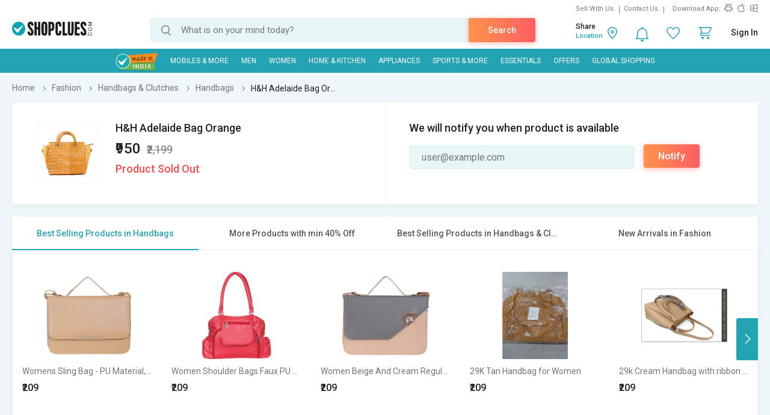

--- FILE ---
content_type: text/html; charset=UTF-8
request_url: https://www.shopclues.com/ajaxCall/Adzone_Products?category_id=264
body_size: -24
content:
{"response_time":0.009786844253540039,"message":"","status":200,"response":{"error":["Invalid input"]}}

--- FILE ---
content_type: text/html; charset=UTF-8
request_url: https://www.shopclues.com/ajaxCall/pdpBigsale?pid=5433914
body_size: 1088
content:


       
{"status":"1","msg":"success","main_category_id":"264","main_cateory_name":"Handbags","main_category_seo_path":"fashion-handbags.html","id_path":"87\/263\/264","filters":[{"title":"Best Selling Products in Handbags","filter_string":"cat_id=264&sort_by=bestsellers&sort_order=desc&scl=1","new_filter_string":"sort_by=bestsellers&sort_order=desc&scl=1","type":"leaf","catid":"264","seo_name":"fashion-handbags"},{"title":"More Products with min 40% Off","filter_string":"cat_id=87&df[]=41.00-60.00&df[]=61.00-80.00&df[]=80.00-100.00&fsrc=discount_percentage&scl=1","new_filter_string":"df[]=41.00-60.00&df[]=61.00-80.00&df[]=80.00-100.00&fsrc=discount_percentage&scl=1","type":"meta","catid":"87","seo_name":"fashion"},{"title":"Best Selling Products in Handbags & Clutches","filter_string":"cat_id=263&sort_by=bestsellers&sort_order=desc&scl=1","new_filter_string":"sort_by=bestsellers&sort_order=desc&scl=1","type":"sub","catid":"263","seo_name":"fashion-handbags-clutches"},{"title":"New Arrivals in Fashion","filter_string":"cat_id=87&sort_by=newarrivals&sort_order=desc&scl=1","new_filter_string":"sort_by=newarrivals&sort_order=desc&scl=1","type":"meta","catid":"87","seo_name":"fashion"}]}

--- FILE ---
content_type: text/html; charset=UTF-8
request_url: https://www.shopclues.com/ajaxCall/total_cb?user_id=0&user_segment=default&price=950&list_price=2199&product_id=5433914
body_size: 1224
content:
{"response_time":0.012173175811768,"message":"","status":200,"response":{"cb_balance_details":{"non_expiry_cb":0,"partial_cb":"1000","expiry_cb":0,"user_total_cb":"1000","cb_plus_total":"1000","non_cb_plus_total":0,"user_applicable_configurations":{"object_key":"US","object_value":"default","percent":"2","flat":"0","max_cap":"200","user_segment":"default","hash_key":"default","possible_user_applicable_configurations":{"default":{"object_key":"US","object_value":"default","percent":"2","flat":"0","max_cap":"200","user_segment":"default","hash_key":"default","user_cb_applicable_data":{"user_total_cb_applicable":19,"non_expiry_cb_applicable":0,"partial_cb_applicable":19,"expiry_cb_applicable":0,"cb_plus_total_applicable":19,"non_cb_plus_total_applicable":0,"cb_plus_requested_applicable":19,"segment_msg":"Get upto 2% instant discount (Expires in 10 Days).","default_msg":"Discounted Price \u20b9931"}}},"cb_plus_total_applicable":19,"cb_plus_requested_applicable":19},"user_cb_applicable_data":{"user_total_cb_applicable":19,"non_expiry_cb_applicable":0,"partial_cb_applicable":19,"expiry_cb_applicable":0,"cb_plus_total_applicable":19,"non_cb_plus_total_applicable":0,"cb_plus_requested_applicable":19,"segment_msg":"Get upto 2% instant discount (Expires in 10 Days).","default_msg":"Discounted Price \u20b9931","cb_percent":1}}}}

--- FILE ---
content_type: text/html; charset=UTF-8
request_url: https://www.shopclues.com/ajaxCall/moreProducts?catId=264&filters=cat_id%3D264%26sort_by%3Dbestsellers%26sort_order%3Ddesc%26scl%3D1&start=0&limit=11&fl_cal=1&page_type=PDP&page=2
body_size: 48712
content:
{"status":"success","breadcrumb":"Fashion\/\/\/Handbags & Clutches\/\/\/Handbags","metadata":{"id_path":"87\/263\/264","plp_product_title_h1":"Women Handbags","meta_keywords":"ladies handbags online, buy handbags for women online india at low prices","meta_description":"Buy handbags online - Buy designer handbags, leather handbags, casual handbags, fashion bags for ladies at best prices from Shopclues, India's leading online website. Shop and avail great deals on large range of products. Free Shipping and Cash on Deliver","page_title":"Handbags for Women - Buy Ladies Handbags | Upto 73% Off","category":"Handbags","is_deal_category":"N","n_max":"50"},"Type":"c","object_id":"264","cat_type":"p","is_c1x_enabled":1,"meta_seo_name":"fashion","response":{"items_per_page":24,"products_count":95,"next_cursor_mark":"QW9OaFlDa3hOVE15T0RZNE5UUT0=","products":[{"product_id":153286836,"is_cod":"N","category_id":437,"seo_name":"29k-handbags-bsc-hb2-bege-70-153286836","list_price":499,"price_see_inside":false,"deal_inside_badge":false,"special_offer_badge":false,"freebee_inside":false,"free_shipping":"Y","company_id":1080686,"product":"Womens Sling Bag - PU Material, Adjustable Strap, Everyday Wear (Beige)","price":449,"third_price":209,"image_url":"images1\/thumbnails\/116862\/320\/320\/153286836-116862664-1672841717.jpg","product_in_wishlist":0,"image_url160_1":"https:\/\/cdn2.shopclues.com\/images\/no_image.gif","image_url160":"https:\/\/cdn2.shopclues.com\/images1\/thumbnails\/116862\/160\/160\/153286836-116862664-1672841717.jpg","image_url820":"https:\/\/cdn2.shopclues.com\/images1\/thumbnails\/116862\/820\/1\/153286836-116862664-1672841717.jpg","image_url640":"https:\/\/cdn2.shopclues.com\/images1\/thumbnails\/116862\/640\/1\/153286836-116862664-1672841717.jpg","image_url320":"https:\/\/cdn2.shopclues.com\/images1\/thumbnails\/116862\/320\/320\/153286836-116862664-1672841717.jpg","image_url200":"https:\/\/cdn2.shopclues.com\/images1\/thumbnails\/116862\/320\/320\/153286836-116862664-1672841717.jpg","image_url280":"https:\/\/cdn2.shopclues.com\/images1\/thumbnails\/116862\/280\/1\/153286836-116862664-1672841717.jpg","image_url320new":"https:\/\/cdn2.shopclues.com\/images1\/thumbnails\/116862\/320\/320\/153286836-116862664-1672841717.jpg","average_rating":4,"is_new":false,"mobile_boost_index":9999999999,"is_wholesale_product":false,"wholesale_type":false,"min_qty":0,"retail_price":0,"master_seo_name":"29k-handbags-bsc-hb2-bege-70-153286836","minimum_child_price":209,"master_product_id":0,"product_badge":0,"product_amount_available":1,"variant":0,"product_on_bulk_discount":0,"min_price_label":"","badges_info":[],"discount_percentage":58,"is_similar_product":1,"tracking":"B","super_price_pdp_feature":1,"coupon_details":[],"cluesbucks_plus":4,"cluesbucks":0,"super_price":205,"super_percentage":58,"show_express_badge":1},{"product_id":153286844,"is_cod":"N","category_id":264,"seo_name":"29k-handbags-red-153286844","list_price":499,"price_see_inside":false,"deal_inside_badge":false,"special_offer_badge":false,"freebee_inside":false,"free_shipping":"Y","company_id":1080686,"product":"Women Shoulder Bags Faux PU Leather Regular Use Handbags for Ladies (Red)","price":449,"third_price":209,"image_url":"images1\/thumbnails\/116862\/320\/320\/153286844-116862690-1672841791.jpg","product_in_wishlist":0,"image_url160_1":"https:\/\/cdn2.shopclues.com\/images\/no_image.gif","image_url160":"https:\/\/cdn2.shopclues.com\/images1\/thumbnails\/116862\/160\/160\/153286844-116862690-1672841791.jpg","image_url820":"https:\/\/cdn2.shopclues.com\/images1\/thumbnails\/116862\/820\/1\/153286844-116862690-1672841791.jpg","image_url640":"https:\/\/cdn2.shopclues.com\/images1\/thumbnails\/116862\/640\/1\/153286844-116862690-1672841791.jpg","image_url320":"https:\/\/cdn2.shopclues.com\/images1\/thumbnails\/116862\/320\/320\/153286844-116862690-1672841791.jpg","image_url200":"https:\/\/cdn2.shopclues.com\/images1\/thumbnails\/116862\/320\/320\/153286844-116862690-1672841791.jpg","image_url280":"https:\/\/cdn2.shopclues.com\/images1\/thumbnails\/116862\/280\/1\/153286844-116862690-1672841791.jpg","image_url320new":"https:\/\/cdn2.shopclues.com\/images1\/thumbnails\/116862\/320\/320\/153286844-116862690-1672841791.jpg","average_rating":4.8,"is_new":false,"mobile_boost_index":9999999999,"is_wholesale_product":false,"wholesale_type":false,"min_qty":0,"retail_price":0,"master_seo_name":"29k-handbags-red-153286844","minimum_child_price":209,"master_product_id":0,"product_badge":0,"product_amount_available":1,"variant":0,"product_on_bulk_discount":0,"min_price_label":"","badges_info":[],"discount_percentage":58,"is_similar_product":1,"tracking":"B","super_price_pdp_feature":1,"coupon_details":[],"cluesbucks_plus":4,"cluesbucks":0,"super_price":205,"super_percentage":58,"show_express_badge":1},{"product_id":153286835,"is_cod":"N","category_id":437,"seo_name":"29k-handbags-bsc-hb1-grey-cream-153286835","list_price":499,"price_see_inside":false,"deal_inside_badge":false,"special_offer_badge":false,"freebee_inside":false,"free_shipping":"Y","company_id":1080686,"product":"Women Beige And Cream Regular Use PU Sling Bag With Adjustable Strap","price":439,"third_price":209,"image_url":"images1\/thumbnails\/116862\/320\/320\/153286835-116862659-1672841707.jpg","product_in_wishlist":0,"image_url160_1":"https:\/\/cdn2.shopclues.com\/images\/no_image.gif","image_url160":"https:\/\/cdn2.shopclues.com\/images1\/thumbnails\/116862\/160\/160\/153286835-116862659-1672841707.jpg","image_url820":"https:\/\/cdn2.shopclues.com\/images1\/thumbnails\/116862\/820\/1\/153286835-116862659-1672841707.jpg","image_url640":"https:\/\/cdn2.shopclues.com\/images1\/thumbnails\/116862\/640\/1\/153286835-116862659-1672841707.jpg","image_url320":"https:\/\/cdn2.shopclues.com\/images1\/thumbnails\/116862\/320\/320\/153286835-116862659-1672841707.jpg","image_url200":"https:\/\/cdn2.shopclues.com\/images1\/thumbnails\/116862\/320\/320\/153286835-116862659-1672841707.jpg","image_url280":"https:\/\/cdn2.shopclues.com\/images1\/thumbnails\/116862\/280\/1\/153286835-116862659-1672841707.jpg","image_url320new":"https:\/\/cdn2.shopclues.com\/images1\/thumbnails\/116862\/320\/320\/153286835-116862659-1672841707.jpg","average_rating":0,"is_new":false,"mobile_boost_index":9999999999,"is_wholesale_product":false,"wholesale_type":false,"min_qty":0,"retail_price":0,"master_seo_name":"29k-handbags-bsc-hb1-grey-cream-153286835","minimum_child_price":209,"master_product_id":0,"product_badge":0,"product_amount_available":1,"variant":0,"product_on_bulk_discount":0,"min_price_label":"","badges_info":[],"discount_percentage":58,"is_similar_product":1,"tracking":"B","super_price_pdp_feature":1,"coupon_details":[],"cluesbucks_plus":4,"cluesbucks":0,"super_price":205,"super_percentage":58,"show_express_badge":1},{"product_id":153286837,"is_cod":"N","category_id":264,"seo_name":"29k-handbags-bsc-hb30-tan-153286837","list_price":499,"price_see_inside":false,"deal_inside_badge":false,"special_offer_badge":false,"freebee_inside":false,"free_shipping":"Y","company_id":1080686,"product":"29K Tan Handbag for Women","price":439,"third_price":209,"image_url":"images1\/thumbnails\/116862\/320\/320\/153286837-116862669-1672841730.jpg","product_in_wishlist":0,"image_url160_1":"https:\/\/cdn2.shopclues.com\/images\/no_image.gif","image_url160":"https:\/\/cdn2.shopclues.com\/images1\/thumbnails\/116862\/160\/160\/153286837-116862669-1672841730.jpg","image_url820":"https:\/\/cdn2.shopclues.com\/images1\/thumbnails\/116862\/820\/1\/153286837-116862669-1672841730.jpg","image_url640":"https:\/\/cdn2.shopclues.com\/images1\/thumbnails\/116862\/640\/1\/153286837-116862669-1672841730.jpg","image_url320":"https:\/\/cdn2.shopclues.com\/images1\/thumbnails\/116862\/320\/320\/153286837-116862669-1672841730.jpg","image_url200":"https:\/\/cdn2.shopclues.com\/images1\/thumbnails\/116862\/320\/320\/153286837-116862669-1672841730.jpg","image_url280":"https:\/\/cdn2.shopclues.com\/images1\/thumbnails\/116862\/280\/1\/153286837-116862669-1672841730.jpg","image_url320new":"https:\/\/cdn2.shopclues.com\/images1\/thumbnails\/116862\/320\/320\/153286837-116862669-1672841730.jpg","average_rating":4,"is_new":false,"mobile_boost_index":9999999999,"is_wholesale_product":false,"wholesale_type":false,"min_qty":0,"retail_price":0,"master_seo_name":"29k-handbags-bsc-hb30-tan-153286837","minimum_child_price":209,"master_product_id":0,"product_badge":0,"product_amount_available":1,"variant":0,"product_on_bulk_discount":0,"min_price_label":"","badges_info":[],"discount_percentage":58,"is_similar_product":0,"tracking":"B","super_price_pdp_feature":1,"coupon_details":[],"cluesbucks_plus":4,"cluesbucks":0,"super_price":205,"super_percentage":58,"show_express_badge":1},{"product_id":153286846,"is_cod":"N","category_id":264,"seo_name":"29k-4coin-ribbon-cream-handbag-153286846","list_price":499,"price_see_inside":false,"deal_inside_badge":false,"special_offer_badge":false,"freebee_inside":false,"free_shipping":"Y","company_id":1080686,"product":"29k Cream Handbag with ribbon for Women","price":449,"third_price":209,"image_url":"images1\/thumbnails\/116862\/320\/320\/153286846-116862698-1672841821.jpg","product_in_wishlist":0,"image_url160_1":"https:\/\/cdn2.shopclues.com\/images\/no_image.gif","image_url160":"https:\/\/cdn2.shopclues.com\/images1\/thumbnails\/116862\/160\/160\/153286846-116862698-1672841821.jpg","image_url820":"https:\/\/cdn2.shopclues.com\/images1\/thumbnails\/116862\/820\/1\/153286846-116862698-1672841821.jpg","image_url640":"https:\/\/cdn2.shopclues.com\/images1\/thumbnails\/116862\/640\/1\/153286846-116862698-1672841821.jpg","image_url320":"https:\/\/cdn2.shopclues.com\/images1\/thumbnails\/116862\/320\/320\/153286846-116862698-1672841821.jpg","image_url200":"https:\/\/cdn2.shopclues.com\/images1\/thumbnails\/116862\/320\/320\/153286846-116862698-1672841821.jpg","image_url280":"https:\/\/cdn2.shopclues.com\/images1\/thumbnails\/116862\/280\/1\/153286846-116862698-1672841821.jpg","image_url320new":"https:\/\/cdn2.shopclues.com\/images1\/thumbnails\/116862\/320\/320\/153286846-116862698-1672841821.jpg","average_rating":0,"is_new":false,"mobile_boost_index":9999999999,"is_wholesale_product":false,"wholesale_type":false,"min_qty":0,"retail_price":0,"master_seo_name":"29k-4coin-ribbon-cream-handbag-153286846","minimum_child_price":209,"master_product_id":0,"product_badge":0,"product_amount_available":1,"variant":0,"product_on_bulk_discount":0,"min_price_label":"","badges_info":[],"discount_percentage":58,"is_similar_product":0,"tracking":"B","super_price_pdp_feature":1,"coupon_details":[],"cluesbucks_plus":4,"cluesbucks":0,"super_price":205,"super_percentage":58,"show_express_badge":1},{"product_id":153286849,"is_cod":"N","category_id":437,"seo_name":"29k-handbags-tan-grey-153286849","list_price":499,"price_see_inside":false,"deal_inside_badge":false,"special_offer_badge":false,"freebee_inside":false,"free_shipping":"Y","company_id":1080686,"product":"Women Grey And Tan Regular Use PU Sling Bag With Adjustable Strap","price":439,"third_price":209,"image_url":"images1\/thumbnails\/116862\/320\/320\/153286849-116862703-1672841841.jpg","product_in_wishlist":0,"image_url160_1":"https:\/\/cdn2.shopclues.com\/images\/no_image.gif","image_url160":"https:\/\/cdn2.shopclues.com\/images1\/thumbnails\/116862\/160\/160\/153286849-116862703-1672841841.jpg","image_url820":"https:\/\/cdn2.shopclues.com\/images1\/thumbnails\/116862\/820\/1\/153286849-116862703-1672841841.jpg","image_url640":"https:\/\/cdn2.shopclues.com\/images1\/thumbnails\/116862\/640\/1\/153286849-116862703-1672841841.jpg","image_url320":"https:\/\/cdn2.shopclues.com\/images1\/thumbnails\/116862\/320\/320\/153286849-116862703-1672841841.jpg","image_url200":"https:\/\/cdn2.shopclues.com\/images1\/thumbnails\/116862\/320\/320\/153286849-116862703-1672841841.jpg","image_url280":"https:\/\/cdn2.shopclues.com\/images1\/thumbnails\/116862\/280\/1\/153286849-116862703-1672841841.jpg","image_url320new":"https:\/\/cdn2.shopclues.com\/images1\/thumbnails\/116862\/320\/320\/153286849-116862703-1672841841.jpg","average_rating":4,"is_new":false,"mobile_boost_index":9999999999,"is_wholesale_product":false,"wholesale_type":false,"min_qty":0,"retail_price":0,"master_seo_name":"29k-handbags-tan-grey-153286849","minimum_child_price":209,"master_product_id":0,"product_badge":0,"product_amount_available":1,"variant":0,"product_on_bulk_discount":0,"min_price_label":"","badges_info":[],"discount_percentage":58,"is_similar_product":1,"tracking":"B","super_price_pdp_feature":1,"coupon_details":[],"cluesbucks_plus":4,"cluesbucks":0,"super_price":205,"super_percentage":58,"show_express_badge":1},{"product_id":153488357,"is_cod":"Y","category_id":264,"seo_name":"laik-handbags-for-women-premium-pu-leather-shoulder-bags-latest-trendy-design-bag-top-handle-stylish-bag-for-ladies--pink-153488357","list_price":2499,"price_see_inside":false,"deal_inside_badge":false,"special_offer_badge":false,"freebee_inside":false,"free_shipping":"N","company_id":1149902,"product":"LAIK Handbags for Women| Premium PU Leather Shoulder Bags| Latest Trendy Design Bag| Top Handle Stylish Bag For Ladies | Pink","price":1833,"third_price":0,"image_url":"images1\/thumbnails\/117518\/320\/320\/153488357-117518419-1706687806.jpg","product_in_wishlist":0,"image_url160_1":"https:\/\/cdn2.shopclues.com\/images\/no_image.gif","image_url160":"https:\/\/cdn2.shopclues.com\/images1\/thumbnails\/117518\/160\/160\/153488357-117518419-1706687806.jpg","image_url820":"https:\/\/cdn2.shopclues.com\/images1\/thumbnails\/117518\/820\/1\/153488357-117518419-1706687806.jpg","image_url640":"https:\/\/cdn2.shopclues.com\/images1\/thumbnails\/117518\/640\/1\/153488357-117518419-1706687806.jpg","image_url320":"https:\/\/cdn2.shopclues.com\/images1\/thumbnails\/117518\/320\/320\/153488357-117518419-1706687806.jpg","image_url200":"https:\/\/cdn2.shopclues.com\/images1\/thumbnails\/117518\/320\/320\/153488357-117518419-1706687806.jpg","image_url280":"https:\/\/cdn2.shopclues.com\/images1\/thumbnails\/117518\/280\/1\/153488357-117518419-1706687806.jpg","image_url320new":"https:\/\/cdn2.shopclues.com\/images1\/thumbnails\/117518\/320\/320\/153488357-117518419-1706687806.jpg","average_rating":0,"is_new":false,"mobile_boost_index":9999999999,"is_wholesale_product":false,"wholesale_type":false,"min_qty":0,"retail_price":0,"master_seo_name":"laik-handbags-for-women-premium-pu-leather-shoulder-bags-latest-trendy-design-bag-top-handle-stylish-bag-for-ladies--pink-153488357","minimum_child_price":1833,"master_product_id":0,"product_badge":0,"product_amount_available":1,"variant":0,"product_on_bulk_discount":0,"min_price_label":"","badges_info":[],"discount_percentage":27,"is_similar_product":0,"tracking":"B","super_price_pdp_feature":1,"coupon_details":[],"cluesbucks_plus":36,"cluesbucks":0,"super_price":1797,"super_percentage":28,"show_express_badge":0},{"product_id":153664807,"is_cod":"Y","category_id":264,"seo_name":"luxury-black-croco-print-bucket-bag-stylish-handbag-with-elegant-design-for-all-occasions-versatile-carrying-options-and-timeless-fashion-statement-153664807","list_price":1999,"price_see_inside":false,"deal_inside_badge":false,"special_offer_badge":false,"freebee_inside":false,"free_shipping":"N","company_id":1157786,"product":"Luxury Black Croco Print Bucket Bag - Stylish Handbag with Elegant Design for All Occasions, Versatile Carrying Options, and Timeless Fashion Statement","price":599,"third_price":0,"image_url":"images1\/thumbnails\/118141\/320\/320\/153664807-118141586-1757595897.jpg","product_in_wishlist":0,"image_url160_1":"https:\/\/cdn2.shopclues.com\/images\/no_image.gif","image_url160":"https:\/\/cdn2.shopclues.com\/images1\/thumbnails\/118141\/160\/160\/153664807-118141586-1757595897.jpg","image_url820":"https:\/\/cdn2.shopclues.com\/images1\/thumbnails\/118141\/820\/1\/153664807-118141586-1757595897.jpg","image_url640":"https:\/\/cdn2.shopclues.com\/images1\/thumbnails\/118141\/640\/1\/153664807-118141586-1757595897.jpg","image_url320":"https:\/\/cdn2.shopclues.com\/images1\/thumbnails\/118141\/320\/320\/153664807-118141586-1757595897.jpg","image_url200":"https:\/\/cdn2.shopclues.com\/images1\/thumbnails\/118141\/320\/320\/153664807-118141586-1757595897.jpg","image_url280":"https:\/\/cdn2.shopclues.com\/images1\/thumbnails\/118141\/280\/1\/153664807-118141586-1757595897.jpg","image_url320new":"https:\/\/cdn2.shopclues.com\/images1\/thumbnails\/118141\/320\/320\/153664807-118141586-1757595897.jpg","average_rating":0,"is_new":false,"mobile_boost_index":9999999999,"is_wholesale_product":false,"wholesale_type":false,"min_qty":0,"retail_price":0,"master_seo_name":"luxury-black-croco-print-bucket-bag-stylish-handbag-with-elegant-design-for-all-occasions-versatile-carrying-options-and-timeless-fashion-statement-153664807","minimum_child_price":599,"master_product_id":0,"product_badge":0,"product_amount_available":1,"variant":0,"product_on_bulk_discount":0,"min_price_label":"","badges_info":[],"discount_percentage":70,"is_similar_product":0,"tracking":"B","super_price_pdp_feature":1,"coupon_details":[],"cluesbucks_plus":11,"cluesbucks":0,"super_price":588,"super_percentage":70,"show_express_badge":0},{"product_id":103734350,"is_cod":"Y","category_id":264,"seo_name":"handmade-cloth-bag","list_price":1999,"price_see_inside":false,"deal_inside_badge":false,"special_offer_badge":false,"freebee_inside":false,"free_shipping":"N","company_id":661360,"product":"Handmade Cloth Bag.","price":1099,"third_price":0,"image_url":"images1\/thumbnails\/12346\/320\/320\/103734350-12346421-1655207307.jpg","product_in_wishlist":0,"image_url160_1":"https:\/\/cdn2.shopclues.com\/images\/no_image.gif","image_url160":"https:\/\/cdn2.shopclues.com\/images1\/thumbnails\/12346\/160\/160\/103734350-12346421-1655207307.jpg","image_url820":"https:\/\/cdn2.shopclues.com\/images1\/thumbnails\/12346\/820\/1\/103734350-12346421-1655207307.jpg","image_url640":"https:\/\/cdn2.shopclues.com\/images1\/thumbnails\/12346\/640\/1\/103734350-12346421-1655207307.jpg","image_url320":"https:\/\/cdn2.shopclues.com\/images1\/thumbnails\/12346\/320\/320\/103734350-12346421-1655207307.jpg","image_url200":"https:\/\/cdn2.shopclues.com\/images1\/thumbnails\/12346\/320\/320\/103734350-12346421-1655207307.jpg","image_url280":"https:\/\/cdn2.shopclues.com\/images1\/thumbnails\/12346\/280\/1\/103734350-12346421-1655207307.jpg","image_url320new":"https:\/\/cdn2.shopclues.com\/images1\/thumbnails\/12346\/320\/320\/103734350-12346421-1655207307.jpg","average_rating":0,"is_new":false,"mobile_boost_index":9999999999,"is_wholesale_product":false,"wholesale_type":false,"min_qty":0,"retail_price":0,"master_seo_name":"handmade-cloth-bag","minimum_child_price":1099,"master_product_id":0,"product_badge":0,"product_amount_available":1,"variant":0,"product_on_bulk_discount":0,"min_price_label":"","badges_info":[],"discount_percentage":45,"is_similar_product":0,"tracking":"B","super_price_pdp_feature":1,"coupon_details":[],"cluesbucks_plus":21,"cluesbucks":0,"super_price":1078,"super_percentage":46,"show_express_badge":0},{"product_id":110173761,"is_cod":"Y","category_id":264,"seo_name":"multi-color-clutch-bag-for-women-1","list_price":0,"price_see_inside":false,"deal_inside_badge":false,"special_offer_badge":false,"freebee_inside":false,"free_shipping":"Y","company_id":683738,"product":"Multi Color Clutch Bag for Women.","price":999,"third_price":0,"image_url":"images1\/thumbnails\/37641\/320\/320\/110173761-37641051-1670409236.jpg","product_in_wishlist":0,"image_url160_1":"https:\/\/cdn2.shopclues.com\/images\/no_image.gif","image_url160":"https:\/\/cdn2.shopclues.com\/images1\/thumbnails\/37641\/160\/160\/110173761-37641051-1670409236.jpg","image_url820":"https:\/\/cdn2.shopclues.com\/images1\/thumbnails\/37641\/820\/1\/110173761-37641051-1670409236.jpg","image_url640":"https:\/\/cdn2.shopclues.com\/images1\/thumbnails\/37641\/640\/1\/110173761-37641051-1670409236.jpg","image_url320":"https:\/\/cdn2.shopclues.com\/images1\/thumbnails\/37641\/320\/320\/110173761-37641051-1670409236.jpg","image_url200":"https:\/\/cdn2.shopclues.com\/images1\/thumbnails\/37641\/320\/320\/110173761-37641051-1670409236.jpg","image_url280":"https:\/\/cdn2.shopclues.com\/images1\/thumbnails\/37641\/280\/1\/110173761-37641051-1670409236.jpg","image_url320new":"https:\/\/cdn2.shopclues.com\/images1\/thumbnails\/37641\/320\/320\/110173761-37641051-1670409236.jpg","average_rating":0,"is_new":false,"mobile_boost_index":9999999999,"is_wholesale_product":false,"wholesale_type":false,"min_qty":0,"retail_price":0,"master_seo_name":"multi-color-clutch-bag-for-women-1","minimum_child_price":999,"master_product_id":0,"product_badge":0,"product_amount_available":1,"variant":0,"product_on_bulk_discount":0,"min_price_label":"","badges_info":[],"discount_percentage":0,"is_similar_product":0,"tracking":"B","super_price_pdp_feature":1,"coupon_details":[],"cluesbucks_plus":19,"cluesbucks":0,"super_price":980,"super_percentage":0,"show_express_badge":0},{"product_id":130292270,"is_cod":"Y","category_id":264,"seo_name":"antique-design-clutch-130292270","list_price":2800,"price_see_inside":false,"deal_inside_badge":false,"special_offer_badge":false,"freebee_inside":false,"free_shipping":"N","company_id":459992,"product":"antique design clutch","price":1200,"third_price":0,"image_url":"images1\/thumbnails\/73480\/320\/320\/130292270-73480289-1673638815.jpg","product_in_wishlist":0,"image_url160_1":"https:\/\/cdn2.shopclues.com\/images\/no_image.gif","image_url160":"https:\/\/cdn2.shopclues.com\/images1\/thumbnails\/73480\/160\/160\/130292270-73480289-1673638815.jpg","image_url820":"https:\/\/cdn2.shopclues.com\/images1\/thumbnails\/73480\/820\/1\/130292270-73480289-1673638815.jpg","image_url640":"https:\/\/cdn2.shopclues.com\/images1\/thumbnails\/73480\/640\/1\/130292270-73480289-1673638815.jpg","image_url320":"https:\/\/cdn2.shopclues.com\/images1\/thumbnails\/73480\/320\/320\/130292270-73480289-1673638815.jpg","image_url200":"https:\/\/cdn2.shopclues.com\/images1\/thumbnails\/73480\/320\/320\/130292270-73480289-1673638815.jpg","image_url280":"https:\/\/cdn2.shopclues.com\/images1\/thumbnails\/73480\/280\/1\/130292270-73480289-1673638815.jpg","image_url320new":"https:\/\/cdn2.shopclues.com\/images1\/thumbnails\/73480\/320\/320\/130292270-73480289-1673638815.jpg","average_rating":0,"is_new":false,"mobile_boost_index":9999999999,"is_wholesale_product":false,"wholesale_type":false,"min_qty":0,"retail_price":2800,"master_seo_name":"antique-design-clutch-130292270","minimum_child_price":1200,"master_product_id":0,"product_badge":0,"product_amount_available":1,"variant":0,"product_on_bulk_discount":0,"min_price_label":"","badges_info":[],"discount_percentage":57,"is_similar_product":0,"tracking":"B","super_price_pdp_feature":1,"coupon_details":[],"cluesbucks_plus":24,"cluesbucks":0,"super_price":1176,"super_percentage":57,"show_express_badge":0},{"product_id":143793854,"is_cod":"Y","category_id":264,"seo_name":"kismat-fashion-womens-and-girls-stylish-bag-143793854","list_price":1895,"price_see_inside":false,"deal_inside_badge":false,"special_offer_badge":false,"freebee_inside":false,"free_shipping":"N","company_id":435585,"product":"Kismat Fashion Women's & Girl's Stylish Bag","price":599,"third_price":0,"image_url":"images1\/thumbnails\/97116\/320\/320\/143793854-97116918-1669587322.jpg","product_in_wishlist":0,"image_url160_1":"https:\/\/cdn2.shopclues.com\/images\/no_image.gif","image_url160":"https:\/\/cdn2.shopclues.com\/images1\/thumbnails\/97116\/160\/160\/143793854-97116918-1669587322.jpg","image_url820":"https:\/\/cdn2.shopclues.com\/images1\/thumbnails\/97116\/820\/1\/143793854-97116918-1669587322.jpg","image_url640":"https:\/\/cdn2.shopclues.com\/images1\/thumbnails\/97116\/640\/1\/143793854-97116918-1669587322.jpg","image_url320":"https:\/\/cdn2.shopclues.com\/images1\/thumbnails\/97116\/320\/320\/143793854-97116918-1669587322.jpg","image_url200":"https:\/\/cdn2.shopclues.com\/images1\/thumbnails\/97116\/320\/320\/143793854-97116918-1669587322.jpg","image_url280":"https:\/\/cdn2.shopclues.com\/images1\/thumbnails\/97116\/280\/1\/143793854-97116918-1669587322.jpg","image_url320new":"https:\/\/cdn2.shopclues.com\/images1\/thumbnails\/97116\/320\/320\/143793854-97116918-1669587322.jpg","average_rating":1.5,"is_new":false,"mobile_boost_index":9999999999,"is_wholesale_product":false,"wholesale_type":false,"min_qty":0,"retail_price":0,"master_seo_name":"kismat-fashion-womens-and-girls-stylish-bag-143793854","minimum_child_price":599,"master_product_id":0,"product_badge":0,"product_amount_available":1,"variant":0,"product_on_bulk_discount":0,"min_price_label":"","badges_info":[],"discount_percentage":68,"is_similar_product":0,"tracking":"B","super_price_pdp_feature":1,"coupon_details":[],"cluesbucks_plus":11,"cluesbucks":0,"super_price":588,"super_percentage":68,"show_express_badge":0},{"product_id":143793859,"is_cod":"Y","category_id":264,"seo_name":"kismat-fashion-womens-and-girls-stylish-bag-143793859","list_price":1895,"price_see_inside":false,"deal_inside_badge":false,"special_offer_badge":false,"freebee_inside":false,"free_shipping":"N","company_id":435585,"product":"Kismat Fashion Women's & Girl's Stylish Bag.","price":599,"third_price":0,"image_url":"images1\/thumbnails\/97116\/320\/320\/143793859-97116933-1669586417.jpg","product_in_wishlist":0,"image_url160_1":"https:\/\/cdn2.shopclues.com\/images\/no_image.gif","image_url160":"https:\/\/cdn2.shopclues.com\/images1\/thumbnails\/97116\/160\/160\/143793859-97116933-1669586417.jpg","image_url820":"https:\/\/cdn2.shopclues.com\/images1\/thumbnails\/97116\/820\/1\/143793859-97116933-1669586417.jpg","image_url640":"https:\/\/cdn2.shopclues.com\/images1\/thumbnails\/97116\/640\/1\/143793859-97116933-1669586417.jpg","image_url320":"https:\/\/cdn2.shopclues.com\/images1\/thumbnails\/97116\/320\/320\/143793859-97116933-1669586417.jpg","image_url200":"https:\/\/cdn2.shopclues.com\/images1\/thumbnails\/97116\/320\/320\/143793859-97116933-1669586417.jpg","image_url280":"https:\/\/cdn2.shopclues.com\/images1\/thumbnails\/97116\/280\/1\/143793859-97116933-1669586417.jpg","image_url320new":"https:\/\/cdn2.shopclues.com\/images1\/thumbnails\/97116\/320\/320\/143793859-97116933-1669586417.jpg","average_rating":0,"is_new":false,"mobile_boost_index":9999999999,"is_wholesale_product":false,"wholesale_type":false,"min_qty":0,"retail_price":0,"master_seo_name":"kismat-fashion-womens-and-girls-stylish-bag-143793859","minimum_child_price":599,"master_product_id":0,"product_badge":0,"product_amount_available":1,"variant":0,"product_on_bulk_discount":0,"min_price_label":"","badges_info":[],"discount_percentage":68,"is_similar_product":0,"tracking":"B","super_price_pdp_feature":1,"coupon_details":[],"cluesbucks_plus":11,"cluesbucks":0,"super_price":588,"super_percentage":68,"show_express_badge":0},{"product_id":1489412,"is_cod":"Y","category_id":264,"seo_name":"handmade-bag-p","list_price":300,"price_see_inside":false,"deal_inside_badge":false,"special_offer_badge":false,"freebee_inside":false,"free_shipping":"Y","company_id":39927,"product":"Handmade Bag","price":300,"third_price":0,"image_url":"images1\/thumbnails\/8858\/320\/320\/1489412-8858439-1669116796.jpg","product_in_wishlist":0,"image_url160_1":"https:\/\/cdn2.shopclues.com\/images\/no_image.gif","image_url160":"https:\/\/cdn2.shopclues.com\/images1\/thumbnails\/8858\/160\/160\/1489412-8858439-1669116796.jpg","image_url820":"https:\/\/cdn2.shopclues.com\/images1\/thumbnails\/8858\/820\/1\/1489412-8858439-1669116796.jpg","image_url640":"https:\/\/cdn2.shopclues.com\/images1\/thumbnails\/8858\/640\/1\/1489412-8858439-1669116796.jpg","image_url320":"https:\/\/cdn2.shopclues.com\/images1\/thumbnails\/8858\/320\/320\/1489412-8858439-1669116796.jpg","image_url200":"https:\/\/cdn2.shopclues.com\/images1\/thumbnails\/8858\/320\/320\/1489412-8858439-1669116796.jpg","image_url280":"https:\/\/cdn2.shopclues.com\/images1\/thumbnails\/8858\/280\/1\/1489412-8858439-1669116796.jpg","image_url320new":"https:\/\/cdn2.shopclues.com\/images1\/thumbnails\/8858\/320\/320\/1489412-8858439-1669116796.jpg","average_rating":0,"is_new":false,"mobile_boost_index":9999999999,"is_wholesale_product":false,"wholesale_type":false,"min_qty":0,"retail_price":0,"master_seo_name":"handmade-bag-p","minimum_child_price":300,"master_product_id":0,"product_badge":0,"product_amount_available":1,"variant":0,"product_on_bulk_discount":0,"min_price_label":"","badges_info":[],"discount_percentage":0,"is_similar_product":0,"tracking":"B","super_price_pdp_feature":1,"coupon_details":[],"cluesbucks_plus":6,"cluesbucks":0,"super_price":294,"super_percentage":2,"show_express_badge":0},{"product_id":150698531,"is_cod":"Y","category_id":264,"seo_name":"hand-bags-150698531","list_price":1999,"price_see_inside":false,"deal_inside_badge":false,"special_offer_badge":false,"freebee_inside":false,"free_shipping":"Y","company_id":1084592,"product":"Hand Bags.","price":399,"third_price":0,"image_url":"images1\/thumbnails\/109596\/320\/320\/150698531-109596101-1600422739.jpg","product_in_wishlist":0,"image_url160_1":"https:\/\/cdn2.shopclues.com\/images\/no_image.gif","image_url160":"https:\/\/cdn2.shopclues.com\/images1\/thumbnails\/109596\/160\/160\/150698531-109596101-1600422739.jpg","image_url820":"https:\/\/cdn2.shopclues.com\/images1\/thumbnails\/109596\/820\/1\/150698531-109596101-1600422739.jpg","image_url640":"https:\/\/cdn2.shopclues.com\/images1\/thumbnails\/109596\/640\/1\/150698531-109596101-1600422739.jpg","image_url320":"https:\/\/cdn2.shopclues.com\/images1\/thumbnails\/109596\/320\/320\/150698531-109596101-1600422739.jpg","image_url200":"https:\/\/cdn2.shopclues.com\/images1\/thumbnails\/109596\/320\/320\/150698531-109596101-1600422739.jpg","image_url280":"https:\/\/cdn2.shopclues.com\/images1\/thumbnails\/109596\/280\/1\/150698531-109596101-1600422739.jpg","image_url320new":"https:\/\/cdn2.shopclues.com\/images1\/thumbnails\/109596\/320\/320\/150698531-109596101-1600422739.jpg","average_rating":0,"is_new":false,"mobile_boost_index":9999999999,"is_wholesale_product":false,"wholesale_type":false,"min_qty":0,"retail_price":0,"master_seo_name":"hand-bags-150698531","minimum_child_price":399,"master_product_id":0,"product_badge":0,"product_amount_available":1,"variant":0,"product_on_bulk_discount":0,"min_price_label":"","badges_info":[],"discount_percentage":80,"is_similar_product":0,"tracking":"B","super_price_pdp_feature":1,"coupon_details":[],"cluesbucks_plus":7,"cluesbucks":0,"super_price":392,"super_percentage":80,"show_express_badge":0},{"product_id":153286838,"is_cod":"N","category_id":264,"seo_name":"29k-handbags-cream-grey-153286838","list_price":499,"price_see_inside":false,"deal_inside_badge":false,"special_offer_badge":false,"freebee_inside":false,"free_shipping":"Y","company_id":1080686,"product":"29K Handbags Cream\/grey","price":439,"third_price":209,"image_url":"images1\/thumbnails\/116862\/320\/320\/153286838-116862670-1672841736.jpg","product_in_wishlist":0,"image_url160_1":"https:\/\/cdn2.shopclues.com\/images\/no_image.gif","image_url160":"https:\/\/cdn2.shopclues.com\/images1\/thumbnails\/116862\/160\/160\/153286838-116862670-1672841736.jpg","image_url820":"https:\/\/cdn2.shopclues.com\/images1\/thumbnails\/116862\/820\/1\/153286838-116862670-1672841736.jpg","image_url640":"https:\/\/cdn2.shopclues.com\/images1\/thumbnails\/116862\/640\/1\/153286838-116862670-1672841736.jpg","image_url320":"https:\/\/cdn2.shopclues.com\/images1\/thumbnails\/116862\/320\/320\/153286838-116862670-1672841736.jpg","image_url200":"https:\/\/cdn2.shopclues.com\/images1\/thumbnails\/116862\/320\/320\/153286838-116862670-1672841736.jpg","image_url280":"https:\/\/cdn2.shopclues.com\/images1\/thumbnails\/116862\/280\/1\/153286838-116862670-1672841736.jpg","image_url320new":"https:\/\/cdn2.shopclues.com\/images1\/thumbnails\/116862\/320\/320\/153286838-116862670-1672841736.jpg","average_rating":0,"is_new":false,"mobile_boost_index":9999999999,"is_wholesale_product":false,"wholesale_type":false,"min_qty":0,"retail_price":0,"master_seo_name":"29k-handbags-cream-grey-153286838","minimum_child_price":209,"master_product_id":0,"product_badge":0,"product_amount_available":1,"variant":0,"product_on_bulk_discount":0,"min_price_label":"","badges_info":[],"discount_percentage":58,"is_similar_product":0,"tracking":"B","super_price_pdp_feature":1,"coupon_details":[],"cluesbucks_plus":4,"cluesbucks":0,"super_price":205,"super_percentage":58,"show_express_badge":1},{"product_id":153286839,"is_cod":"N","category_id":264,"seo_name":"29k-handbags-green-dark-brown-153286839","list_price":499,"price_see_inside":false,"deal_inside_badge":false,"special_offer_badge":false,"freebee_inside":false,"free_shipping":"Y","company_id":1080686,"product":"Women Green And Dark Brown Regular Use PU Sling Bag With Adjustable Strap","price":439,"third_price":209,"image_url":"images1\/thumbnails\/116862\/320\/320\/153286839-116862671-1672841742.jpg","product_in_wishlist":0,"image_url160_1":"https:\/\/cdn2.shopclues.com\/images\/no_image.gif","image_url160":"https:\/\/cdn2.shopclues.com\/images1\/thumbnails\/116862\/160\/160\/153286839-116862671-1672841742.jpg","image_url820":"https:\/\/cdn2.shopclues.com\/images1\/thumbnails\/116862\/820\/1\/153286839-116862671-1672841742.jpg","image_url640":"https:\/\/cdn2.shopclues.com\/images1\/thumbnails\/116862\/640\/1\/153286839-116862671-1672841742.jpg","image_url320":"https:\/\/cdn2.shopclues.com\/images1\/thumbnails\/116862\/320\/320\/153286839-116862671-1672841742.jpg","image_url200":"https:\/\/cdn2.shopclues.com\/images1\/thumbnails\/116862\/320\/320\/153286839-116862671-1672841742.jpg","image_url280":"https:\/\/cdn2.shopclues.com\/images1\/thumbnails\/116862\/280\/1\/153286839-116862671-1672841742.jpg","image_url320new":"https:\/\/cdn2.shopclues.com\/images1\/thumbnails\/116862\/320\/320\/153286839-116862671-1672841742.jpg","average_rating":0,"is_new":false,"mobile_boost_index":9999999999,"is_wholesale_product":false,"wholesale_type":false,"min_qty":0,"retail_price":0,"master_seo_name":"29k-handbags-green-dark-brown-153286839","minimum_child_price":209,"master_product_id":0,"product_badge":0,"product_amount_available":1,"variant":0,"product_on_bulk_discount":0,"min_price_label":"","badges_info":[],"discount_percentage":58,"is_similar_product":1,"tracking":"B","super_price_pdp_feature":1,"coupon_details":[],"cluesbucks_plus":4,"cluesbucks":0,"super_price":205,"super_percentage":58,"show_express_badge":1},{"product_id":153286842,"is_cod":"N","category_id":437,"seo_name":"29k-handbags-grey-tan-153286842","list_price":499,"price_see_inside":false,"deal_inside_badge":false,"special_offer_badge":false,"freebee_inside":false,"free_shipping":"Y","company_id":1080686,"product":"29K Women Grey And Tan Regular Use PU Sling Bag With Adjustable Strap","price":499,"third_price":0,"image_url":"images1\/thumbnails\/116862\/320\/320\/153286842-116862680-1672841767.jpg","product_in_wishlist":0,"image_url160_1":"https:\/\/cdn2.shopclues.com\/images\/no_image.gif","image_url160":"https:\/\/cdn2.shopclues.com\/images1\/thumbnails\/116862\/160\/160\/153286842-116862680-1672841767.jpg","image_url820":"https:\/\/cdn2.shopclues.com\/images1\/thumbnails\/116862\/820\/1\/153286842-116862680-1672841767.jpg","image_url640":"https:\/\/cdn2.shopclues.com\/images1\/thumbnails\/116862\/640\/1\/153286842-116862680-1672841767.jpg","image_url320":"https:\/\/cdn2.shopclues.com\/images1\/thumbnails\/116862\/320\/320\/153286842-116862680-1672841767.jpg","image_url200":"https:\/\/cdn2.shopclues.com\/images1\/thumbnails\/116862\/320\/320\/153286842-116862680-1672841767.jpg","image_url280":"https:\/\/cdn2.shopclues.com\/images1\/thumbnails\/116862\/280\/1\/153286842-116862680-1672841767.jpg","image_url320new":"https:\/\/cdn2.shopclues.com\/images1\/thumbnails\/116862\/320\/320\/153286842-116862680-1672841767.jpg","average_rating":3,"is_new":false,"mobile_boost_index":9999999999,"is_wholesale_product":false,"wholesale_type":false,"min_qty":0,"retail_price":0,"master_seo_name":"29k-handbags-grey-tan-153286842","minimum_child_price":499,"master_product_id":0,"product_badge":0,"product_amount_available":1,"variant":0,"product_on_bulk_discount":0,"min_price_label":"","badges_info":[],"discount_percentage":0,"is_similar_product":1,"tracking":"B","super_price_pdp_feature":1,"coupon_details":[],"cluesbucks_plus":9,"cluesbucks":0,"super_price":490,"super_percentage":1,"show_express_badge":1},{"product_id":153286843,"is_cod":"N","category_id":437,"seo_name":"29k-handbags-grey-green-153286843","list_price":499,"price_see_inside":false,"deal_inside_badge":false,"special_offer_badge":false,"freebee_inside":false,"free_shipping":"Y","company_id":1080686,"product":"29K Women Grey And Green Regular Use PU Sling Bag With Adjustable Strap","price":499,"third_price":0,"image_url":"images1\/thumbnails\/116862\/320\/320\/153286843-116862685-1672841778.jpg","product_in_wishlist":0,"image_url160_1":"https:\/\/cdn2.shopclues.com\/images\/no_image.gif","image_url160":"https:\/\/cdn2.shopclues.com\/images1\/thumbnails\/116862\/160\/160\/153286843-116862685-1672841778.jpg","image_url820":"https:\/\/cdn2.shopclues.com\/images1\/thumbnails\/116862\/820\/1\/153286843-116862685-1672841778.jpg","image_url640":"https:\/\/cdn2.shopclues.com\/images1\/thumbnails\/116862\/640\/1\/153286843-116862685-1672841778.jpg","image_url320":"https:\/\/cdn2.shopclues.com\/images1\/thumbnails\/116862\/320\/320\/153286843-116862685-1672841778.jpg","image_url200":"https:\/\/cdn2.shopclues.com\/images1\/thumbnails\/116862\/320\/320\/153286843-116862685-1672841778.jpg","image_url280":"https:\/\/cdn2.shopclues.com\/images1\/thumbnails\/116862\/280\/1\/153286843-116862685-1672841778.jpg","image_url320new":"https:\/\/cdn2.shopclues.com\/images1\/thumbnails\/116862\/320\/320\/153286843-116862685-1672841778.jpg","average_rating":1,"is_new":false,"mobile_boost_index":9999999999,"is_wholesale_product":false,"wholesale_type":false,"min_qty":0,"retail_price":0,"master_seo_name":"29k-handbags-grey-green-153286843","minimum_child_price":499,"master_product_id":0,"product_badge":0,"product_amount_available":1,"variant":0,"product_on_bulk_discount":0,"min_price_label":"","badges_info":[],"discount_percentage":0,"is_similar_product":1,"tracking":"B","super_price_pdp_feature":1,"coupon_details":[],"cluesbucks_plus":9,"cluesbucks":0,"super_price":490,"super_percentage":1,"show_express_badge":1},{"product_id":153286845,"is_cod":"N","category_id":264,"seo_name":"29k-handbags-tan-brown-41-153286845","list_price":499,"price_see_inside":false,"deal_inside_badge":false,"special_offer_badge":false,"freebee_inside":false,"free_shipping":"Y","company_id":1080686,"product":"Women Shoulder Bags Faux PU Leather Regular Use Handbags for Ladies (Tan, Brown)","price":449,"third_price":209,"image_url":"images1\/thumbnails\/116862\/320\/320\/153286845-116862695-1672841804.jpg","product_in_wishlist":0,"image_url160_1":"https:\/\/cdn2.shopclues.com\/images\/no_image.gif","image_url160":"https:\/\/cdn2.shopclues.com\/images1\/thumbnails\/116862\/160\/160\/153286845-116862695-1672841804.jpg","image_url820":"https:\/\/cdn2.shopclues.com\/images1\/thumbnails\/116862\/820\/1\/153286845-116862695-1672841804.jpg","image_url640":"https:\/\/cdn2.shopclues.com\/images1\/thumbnails\/116862\/640\/1\/153286845-116862695-1672841804.jpg","image_url320":"https:\/\/cdn2.shopclues.com\/images1\/thumbnails\/116862\/320\/320\/153286845-116862695-1672841804.jpg","image_url200":"https:\/\/cdn2.shopclues.com\/images1\/thumbnails\/116862\/320\/320\/153286845-116862695-1672841804.jpg","image_url280":"https:\/\/cdn2.shopclues.com\/images1\/thumbnails\/116862\/280\/1\/153286845-116862695-1672841804.jpg","image_url320new":"https:\/\/cdn2.shopclues.com\/images1\/thumbnails\/116862\/320\/320\/153286845-116862695-1672841804.jpg","average_rating":0,"is_new":false,"mobile_boost_index":9999999999,"is_wholesale_product":false,"wholesale_type":false,"min_qty":0,"retail_price":0,"master_seo_name":"29k-handbags-tan-brown-41-153286845","minimum_child_price":209,"master_product_id":0,"product_badge":0,"product_amount_available":1,"variant":0,"product_on_bulk_discount":0,"min_price_label":"","badges_info":[],"discount_percentage":58,"is_similar_product":0,"tracking":"B","super_price_pdp_feature":1,"coupon_details":[],"cluesbucks_plus":4,"cluesbucks":0,"super_price":205,"super_percentage":58,"show_express_badge":1},{"product_id":153286851,"is_cod":"N","category_id":264,"seo_name":"29k-handbag-7-stripes-cream-white-153286851","list_price":499,"price_see_inside":false,"deal_inside_badge":false,"special_offer_badge":false,"freebee_inside":false,"free_shipping":"Y","company_id":1080686,"product":"29k Handbag 7 Stripes (Cream White)","price":439,"third_price":209,"image_url":"images1\/thumbnails\/116862\/320\/320\/153286851-116862710-1672841863.jpg","product_in_wishlist":0,"image_url160_1":"https:\/\/cdn2.shopclues.com\/images\/no_image.gif","image_url160":"https:\/\/cdn2.shopclues.com\/images1\/thumbnails\/116862\/160\/160\/153286851-116862710-1672841863.jpg","image_url820":"https:\/\/cdn2.shopclues.com\/images1\/thumbnails\/116862\/820\/1\/153286851-116862710-1672841863.jpg","image_url640":"https:\/\/cdn2.shopclues.com\/images1\/thumbnails\/116862\/640\/1\/153286851-116862710-1672841863.jpg","image_url320":"https:\/\/cdn2.shopclues.com\/images1\/thumbnails\/116862\/320\/320\/153286851-116862710-1672841863.jpg","image_url200":"https:\/\/cdn2.shopclues.com\/images1\/thumbnails\/116862\/320\/320\/153286851-116862710-1672841863.jpg","image_url280":"https:\/\/cdn2.shopclues.com\/images1\/thumbnails\/116862\/280\/1\/153286851-116862710-1672841863.jpg","image_url320new":"https:\/\/cdn2.shopclues.com\/images1\/thumbnails\/116862\/320\/320\/153286851-116862710-1672841863.jpg","average_rating":0,"is_new":false,"mobile_boost_index":9999999999,"is_wholesale_product":false,"wholesale_type":false,"min_qty":0,"retail_price":0,"master_seo_name":"29k-handbag-7-stripes-cream-white-153286851","minimum_child_price":209,"master_product_id":0,"product_badge":0,"product_amount_available":1,"variant":0,"product_on_bulk_discount":0,"min_price_label":"","badges_info":[],"discount_percentage":58,"is_similar_product":0,"tracking":"B","super_price_pdp_feature":1,"coupon_details":[],"cluesbucks_plus":4,"cluesbucks":0,"super_price":205,"super_percentage":58,"show_express_badge":1},{"product_id":153286852,"is_cod":"N","category_id":264,"seo_name":"stylish-red-golden-handbag-with-golden-sling-153286852","list_price":499,"price_see_inside":false,"deal_inside_badge":false,"special_offer_badge":false,"freebee_inside":false,"free_shipping":"Y","company_id":1080686,"product":"Stylish Red Golden Handbag With Golden Sling","price":439,"third_price":209,"image_url":"images1\/thumbnails\/116862\/320\/320\/153286852-116862712-1672841869.jpg","product_in_wishlist":0,"image_url160_1":"https:\/\/cdn2.shopclues.com\/images\/no_image.gif","image_url160":"https:\/\/cdn2.shopclues.com\/images1\/thumbnails\/116862\/160\/160\/153286852-116862712-1672841869.jpg","image_url820":"https:\/\/cdn2.shopclues.com\/images1\/thumbnails\/116862\/820\/1\/153286852-116862712-1672841869.jpg","image_url640":"https:\/\/cdn2.shopclues.com\/images1\/thumbnails\/116862\/640\/1\/153286852-116862712-1672841869.jpg","image_url320":"https:\/\/cdn2.shopclues.com\/images1\/thumbnails\/116862\/320\/320\/153286852-116862712-1672841869.jpg","image_url200":"https:\/\/cdn2.shopclues.com\/images1\/thumbnails\/116862\/320\/320\/153286852-116862712-1672841869.jpg","image_url280":"https:\/\/cdn2.shopclues.com\/images1\/thumbnails\/116862\/280\/1\/153286852-116862712-1672841869.jpg","image_url320new":"https:\/\/cdn2.shopclues.com\/images1\/thumbnails\/116862\/320\/320\/153286852-116862712-1672841869.jpg","average_rating":0,"is_new":false,"mobile_boost_index":9999999999,"is_wholesale_product":false,"wholesale_type":false,"min_qty":0,"retail_price":0,"master_seo_name":"stylish-red-golden-handbag-with-golden-sling-153286852","minimum_child_price":209,"master_product_id":0,"product_badge":0,"product_amount_available":1,"variant":0,"product_on_bulk_discount":0,"min_price_label":"","badges_info":[],"discount_percentage":58,"is_similar_product":0,"tracking":"B","super_price_pdp_feature":1,"coupon_details":[],"cluesbucks_plus":4,"cluesbucks":0,"super_price":205,"super_percentage":58,"show_express_badge":1},{"product_id":153286853,"is_cod":"N","category_id":264,"seo_name":"stylish-yellow-golden-handbag-with-golden-sling-153286853","list_price":499,"price_see_inside":false,"deal_inside_badge":false,"special_offer_badge":false,"freebee_inside":false,"free_shipping":"Y","company_id":1080686,"product":"Stylish Yellow Golden Handbag With Golden Sling","price":439,"third_price":209,"image_url":"images1\/thumbnails\/116862\/320\/320\/153286853-116862713-1672841873.jpg","product_in_wishlist":0,"image_url160_1":"https:\/\/cdn2.shopclues.com\/images\/no_image.gif","image_url160":"https:\/\/cdn2.shopclues.com\/images1\/thumbnails\/116862\/160\/160\/153286853-116862713-1672841873.jpg","image_url820":"https:\/\/cdn2.shopclues.com\/images1\/thumbnails\/116862\/820\/1\/153286853-116862713-1672841873.jpg","image_url640":"https:\/\/cdn2.shopclues.com\/images1\/thumbnails\/116862\/640\/1\/153286853-116862713-1672841873.jpg","image_url320":"https:\/\/cdn2.shopclues.com\/images1\/thumbnails\/116862\/320\/320\/153286853-116862713-1672841873.jpg","image_url200":"https:\/\/cdn2.shopclues.com\/images1\/thumbnails\/116862\/320\/320\/153286853-116862713-1672841873.jpg","image_url280":"https:\/\/cdn2.shopclues.com\/images1\/thumbnails\/116862\/280\/1\/153286853-116862713-1672841873.jpg","image_url320new":"https:\/\/cdn2.shopclues.com\/images1\/thumbnails\/116862\/320\/320\/153286853-116862713-1672841873.jpg","average_rating":0,"is_new":false,"mobile_boost_index":9999999999,"is_wholesale_product":false,"wholesale_type":false,"min_qty":0,"retail_price":0,"master_seo_name":"stylish-yellow-golden-handbag-with-golden-sling-153286853","minimum_child_price":209,"master_product_id":0,"product_badge":0,"product_amount_available":1,"variant":0,"product_on_bulk_discount":0,"min_price_label":"","badges_info":[],"discount_percentage":58,"is_similar_product":0,"tracking":"B","super_price_pdp_feature":1,"coupon_details":[],"cluesbucks_plus":4,"cluesbucks":0,"super_price":205,"super_percentage":58,"show_express_badge":1},{"product_id":153286854,"is_cod":"N","category_id":264,"seo_name":"29k-pink-handle-handbag-l-b-pink-153286854","list_price":499,"price_see_inside":false,"deal_inside_badge":false,"special_offer_badge":false,"freebee_inside":false,"free_shipping":"Y","company_id":1080686,"product":"29K Pink Handle Handbag L-B Pink","price":439,"third_price":209,"image_url":"images1\/thumbnails\/116862\/320\/320\/153286854-116862714-1672841878.jpg","product_in_wishlist":0,"image_url160_1":"https:\/\/cdn2.shopclues.com\/images\/no_image.gif","image_url160":"https:\/\/cdn2.shopclues.com\/images1\/thumbnails\/116862\/160\/160\/153286854-116862714-1672841878.jpg","image_url820":"https:\/\/cdn2.shopclues.com\/images1\/thumbnails\/116862\/820\/1\/153286854-116862714-1672841878.jpg","image_url640":"https:\/\/cdn2.shopclues.com\/images1\/thumbnails\/116862\/640\/1\/153286854-116862714-1672841878.jpg","image_url320":"https:\/\/cdn2.shopclues.com\/images1\/thumbnails\/116862\/320\/320\/153286854-116862714-1672841878.jpg","image_url200":"https:\/\/cdn2.shopclues.com\/images1\/thumbnails\/116862\/320\/320\/153286854-116862714-1672841878.jpg","image_url280":"https:\/\/cdn2.shopclues.com\/images1\/thumbnails\/116862\/280\/1\/153286854-116862714-1672841878.jpg","image_url320new":"https:\/\/cdn2.shopclues.com\/images1\/thumbnails\/116862\/320\/320\/153286854-116862714-1672841878.jpg","average_rating":0,"is_new":false,"mobile_boost_index":9999999999,"is_wholesale_product":false,"wholesale_type":false,"min_qty":0,"retail_price":0,"master_seo_name":"29k-pink-handle-handbag-l-b-pink-153286854","minimum_child_price":209,"master_product_id":0,"product_badge":0,"product_amount_available":1,"variant":0,"product_on_bulk_discount":0,"min_price_label":"","badges_info":[],"discount_percentage":58,"is_similar_product":0,"tracking":"B","super_price_pdp_feature":1,"coupon_details":[],"cluesbucks_plus":4,"cluesbucks":0,"super_price":205,"super_percentage":58,"show_express_badge":1}],"filters":false,"filterLabels":null,"topFilters":[],"midFilters":[],"digital_tracking_data":null,"hidden_filters":null,"show_similar":"0","is_delivery_neigh":false},"show_big_image":1}